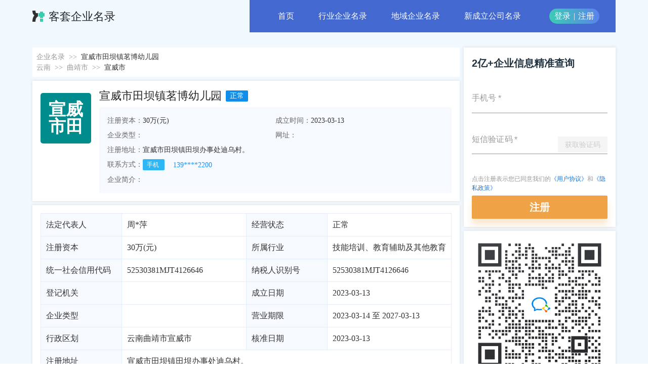

--- FILE ---
content_type: text/html; charset=utf-8
request_url: https://qyml.curtao.com/qyml/52530381MJT4126646
body_size: 13813
content:
<!DOCTYPE html><html><head><title data-react-helmet="true">宣威市田坝镇茗博幼儿园-公司地址-企业联系方式-客套企业名录</title>
    <meta charset="utf-8">
    <meta name="viewport" content="width=device-width, initial-scale=1, maximum-scale=1, minimum-scale=1, user-scalable=no">
    <link rel="shortcut icon" type="image/x-icon" href="[data-uri]">
    <link rel="stylesheet" href="/umi.e5dbc882.css">
    <script>
      window.routerBase = "/";
    </script>
    <script>
      //! umi version: 3.4.1
    </script>
  <meta data-react-helmet="true" name="keywords" content="宣威市田坝镇茗博幼儿园，技能培训、教育辅助及其他教育，企业信息，企业联系方式，客套"><meta data-react-helmet="true" name="description" content="此页面是宣威市田坝镇茗博幼儿园的基本信息，你可以看到宣威市田坝镇茗博幼儿园的注册时间、公司规模、公司地址、联系方式等信息。"></head>
  <body>
    <div id="root"><div class="qyml-wrapper"><div class="qyml-container"><header class="header-content bg-light-blue "><div class="header-main main-row-center"><div class="logo-wrap"><div class="logo-content"><a href="/" target="_blank"><img src="/images/logo.png"/><h1 class="logo-text">客套企业名录</h1></a></div></div><div class="nav-wrap bg-blue"><ul class="nav-content"><li class="nav-item"><a href="/"> <!-- -->首页<!-- --> </a></li><li class="nav-item"><a href="/hangye"> <!-- -->行业企业名录<!-- --> </a></li><li class="nav-item"><a href="/diyu"> <!-- -->地域企业名录<!-- --> </a></li><li class="nav-item"><a href="/qyml"> <!-- -->新成立公司名录<!-- --> </a></li></ul><div class="btns-content"><div class="login-and-register"><a href="https://csm.curtao.com/login" target="_blank">登录</a><span class="space-text">|</span><a href="https://csm.curtao.com/register" target="_blank" rel="nofollow">注册</a></div></div><div class="menu-btn-content"><div class="open-menu-btn "><em></em><em></em><em></em></div></div></div></div></header><div class="qyml-main-wrap"><div class="company-detail-page-wrap qyml-content-page-wrap bg-light-blue"><div class="company-detail-page-content qyml-page-content main-row-center"><div class="company-detail-main-content"><div class="main-content-item bread-crump-area"><div class="bread-crump-wrap"><div class="bread-crump-content"><span class="bread-crump-item"><a class="link" href="/" target="_blank">企业名录</a><span class="separator">&gt;&gt;</span></span><span class="bread-crump-item"><span class="link">宣威市田坝镇茗博幼儿园</span><span class="separator">&gt;&gt;</span></span></div></div><div class="bread-crump-wrap"><div class="bread-crump-content"><span class="bread-crump-item"><a class="link" href="/qyml/s_AC10530000" target="_blank">云南</a><span class="separator">&gt;&gt;</span></span><span class="bread-crump-item"><a class="link" href="/qyml/s_AC10530300" target="_blank">曲靖市</a><span class="separator">&gt;&gt;</span></span><span class="bread-crump-item"><a class="link" href="/qyml/s_AC10530381" target="_blank">宣威市</a><span class="separator">&gt;&gt;</span></span></div></div></div><div class="main-content-item company-detail-card-area"><div class="company-basic-card"><div class="company-basic-content"><div class="left-area"><div class="img-content"><div class="img-word">宣<!-- -->威<!-- -->市<!-- -->田</div></div></div><div class="main-area"><div class="company-title"><h3>宣威市田坝镇茗博幼儿园</h3><span class="ant-tag ant-tag-has-color" style="background-color:#108ee9"> <!-- -->正常<!-- --> </span></div><div class="company-basic"><div class="ant-row"><div class="ant-col info-item ant-col-xs-24 ant-col-sm-24 ant-col-md-12"><div class="label">注册资本：</div><div class="content">30万(元)</div></div><div class="ant-col info-item ant-col-xs-24 ant-col-sm-24 ant-col-md-12"><div class="label">成立时间：</div><div class="content">2023-03-14</div></div><div class="ant-col info-item ant-col-xs-24 ant-col-sm-24 ant-col-md-12"><div class="label">企业类型：</div><div class="content"></div></div><div class="ant-col info-item ant-col-xs-24 ant-col-sm-24 ant-col-md-12"><div class="label">网址：</div><div class="content"></div></div><div class="ant-col ant-col-24 info-item"><div class="label">注册地址：</div><div class="content">宣威市田坝镇田坝办事处迪乌村。</div></div><div class="ant-col ant-col-24 info-item"><div class="label">联系方式：</div><div class="content"> <div class="contact-area"><div class="contact-type-item"><div class="label"><span class="ant-tag ant-tag-has-color" style="background-color:#2db7f5">手机 </span></div><div class="content"><span class="phone-item"><a href="https://csm.curtao.com/register" target="_blank" class="hover-view-more-btn" rel="nofollow">139****2200</a></span></div></div></div>  </div></div><div class="ant-col ant-col-24 info-item"><div class="label">企业简介：</div><div class="content"></div></div></div></div></div></div></div></div><div class="main-content-item company-detail-table-area"><div class="company-detail-card"><div class="company-detail-content"><div class="ant-row"><div class="ant-col info-item ant-col-xs-24 ant-col-sm-24 ant-col-md-12"><div class="label">法定代表人</div><div class="content text-ellipsis"> <!-- -->周*萍<!-- --> </div></div><div class="ant-col info-item ant-col-xs-24 ant-col-sm-24 ant-col-md-12"><div class="label">经营状态</div><div class="content text-ellipsis">正常</div></div><div class="ant-col info-item ant-col-xs-24 ant-col-sm-24 ant-col-md-12"><div class="label">注册资本</div><div class="content text-ellipsis">30万(元)</div></div><div class="ant-col info-item ant-col-xs-24 ant-col-sm-24 ant-col-md-12"><div class="label">所属行业</div><div class="content text-ellipsis">技能培训、教育辅助及其他教育</div></div><div class="ant-col info-item ant-col-xs-24 ant-col-sm-24 ant-col-md-12"><div class="label">统一社会信用代码</div><div class="content text-ellipsis">52530381MJT4126646</div></div><div class="ant-col info-item ant-col-xs-24 ant-col-sm-24 ant-col-md-12"><div class="label">纳税人识别号</div><div class="content text-ellipsis">52530381MJT4126646</div></div><div class="ant-col info-item ant-col-xs-24 ant-col-sm-24 ant-col-md-12"><div class="label">登记机关</div><div class="content text-ellipsis"></div></div><div class="ant-col info-item ant-col-xs-24 ant-col-sm-24 ant-col-md-12"><div class="label">成立日期</div><div class="content text-ellipsis">2023-03-14</div></div><div class="ant-col info-item ant-col-xs-24 ant-col-sm-24 ant-col-md-12"><div class="label">企业类型</div><div class="content text-ellipsis"></div></div><div class="ant-col info-item ant-col-xs-24 ant-col-sm-24 ant-col-md-12"><div class="label">营业期限</div><div class="content text-ellipsis">2023-03-14 至 2027-03-13</div></div><div class="ant-col info-item ant-col-xs-24 ant-col-sm-24 ant-col-md-12"><div class="label">行政区划</div><div class="content text-ellipsis">云南<!-- -->曲靖市<!-- -->宣威市</div></div><div class="ant-col info-item ant-col-xs-24 ant-col-sm-24 ant-col-md-12"><div class="label"> 核准日期</div><div class="content text-ellipsis">2023-03-14</div></div><div class="ant-col ant-col-24 info-item"><div class="label"> 注册地址</div><div class="content">宣威市田坝镇田坝办事处迪乌村。</div></div><div class="ant-col ant-col-24 info-item"><div class="label"> 经营范围</div><div class="content">幼儿园（全日制幼儿园教育）</div></div></div></div></div></div><div class="main-content-item user-location-directory"><div class="user-location-directory-content"><div class="user-location-directory-item"><div class="directory-card-wrap "><div class="directory-card-title"><h3 class="text-ellipsis" title="宣威市企业名录">宣威市企业名录</h3></div><div class="directory-card-content"><ul><li class="text-ellipsis"><a class="hover-view-more-btn" title="宣威市来宾街道老年能力评估中心" href="52530381MJT471891J" target="_blank">宣威市来宾街道老年能力评估中心</a></li><li class="text-ellipsis"><a class="hover-view-more-btn" title="宣威市体育总会" href="51530381MJT471752Y" target="_blank">宣威市体育总会</a></li><li class="text-ellipsis"><a class="hover-view-more-btn" title="云南平航宣威律师事务所" href="31530000MD0359918D" target="_blank">云南平航宣威律师事务所</a></li><li class="text-ellipsis"><a class="hover-view-more-btn" title="宣威市龙潭镇跃动文化体育协会" href="51530381MJT464157A" target="_blank">宣威市龙潭镇跃动文化体育协会</a></li><li class="text-ellipsis"><a class="hover-view-more-btn" title="云南大鹏无机科技有限公司" href="91530381MAEM5QBN9G" target="_blank">云南大鹏无机科技有限公司</a></li><li class="text-ellipsis"><a class="hover-view-more-btn" title="宣威市速捷物流有限公司" href="91530381MAEK0E0E33" target="_blank">宣威市速捷物流有限公司</a></li><li class="text-ellipsis"><a class="hover-view-more-btn" title="宣威市建筑建材行业协会" href="51530381MJT460682D" target="_blank">宣威市建筑建材行业协会</a></li><li class="text-ellipsis"><a class="hover-view-more-btn" title="宣威市凯翔建筑劳务工程有限公司" href="91530381MAEF6YD717" target="_blank">宣威市凯翔建筑劳务工程有限公司</a></li><li class="text-ellipsis"><a class="hover-view-more-btn" title="宣威市一衡轻钢建筑工程有限公司" href="91530381MAECMRN11C" target="_blank">宣威市一衡轻钢建筑工程有限公司</a></li><li class="text-ellipsis"><a class="hover-view-more-btn" title="宣威市元新建筑工程有限公司" href="91530381MAEBJUKEX4" target="_blank">宣威市元新建筑工程有限公司</a></li><li class="view-more-content text-ellipsis"><a class="view-more-btn" title="查看更多企业&gt;&gt;" href="https://csm.curtao.com/register" target="_blank" rel="nofollow">查看更多企业&gt;&gt;</a></li></ul></div></div></div><div class="user-location-directory-item"><div class="directory-card-wrap "><div class="directory-card-title"><h3 class="text-ellipsis" title="曲靖市企业名录">曲靖市企业名录</h3></div><div class="directory-card-content"><ul><li class="text-ellipsis"><a class="hover-view-more-btn" title="云南同胜曲靖律师事务所" href="31530000MD0397682H" target="_blank">云南同胜曲靖律师事务所</a></li><li class="text-ellipsis"><a class="hover-view-more-btn" title="云南榜言律师事务所" href="31530000MD039764X1" target="_blank">云南榜言律师事务所</a></li><li class="text-ellipsis"><a class="hover-view-more-btn" title="曲靖市马龙区气排球协会" href="51530304MJT474072E" target="_blank">曲靖市马龙区气排球协会</a></li><li class="text-ellipsis"><a class="hover-view-more-btn" title="陆良县华威自主择业社会工作者服务中心" href="52530322MJT47307XR" target="_blank">陆良县华威自主择业社会工作者服务中心</a></li><li class="text-ellipsis"><a class="hover-view-more-btn" title="曲靖市麒麟区博浩养老服务评估中心" href="52530302MJT4729231" target="_blank">曲靖市麒麟区博浩养老服务评估中心</a></li><li class="text-ellipsis"><a class="hover-view-more-btn" title="曲靖市马龙区食用菌协会" href="51530304MJT472587W" target="_blank">曲靖市马龙区食用菌协会</a></li><li class="text-ellipsis"><a class="hover-view-more-btn" title="曲靖市沾益区脐橙种植协会" href="51530303MJT4724210" target="_blank">曲靖市沾益区脐橙种植协会</a></li><li class="text-ellipsis"><a class="hover-view-more-btn" title="宣威市来宾街道老年能力评估中心" href="52530381MJT471891J" target="_blank">宣威市来宾街道老年能力评估中心</a></li><li class="text-ellipsis"><a class="hover-view-more-btn" title="陆良县农村专业技术协会" href="51530322MJT471883C" target="_blank">陆良县农村专业技术协会</a></li><li class="text-ellipsis"><a class="hover-view-more-btn" title="宣威市体育总会" href="51530381MJT471752Y" target="_blank">宣威市体育总会</a></li><li class="view-more-content text-ellipsis"><a class="view-more-btn" title="查看更多企业&gt;&gt;" href="https://csm.curtao.com/register" target="_blank" rel="nofollow">查看更多企业&gt;&gt;</a></li></ul></div></div></div><div class="user-location-directory-item"><div class="directory-card-wrap "><div class="directory-card-title"><h3 class="text-ellipsis" title="云南企业名录">云南企业名录</h3></div><div class="directory-card-content"><ul><li class="text-ellipsis"><a class="hover-view-more-btn" title="四川明炬昆明律师事务所" href="31530000MD03983196" target="_blank">四川明炬昆明律师事务所</a></li><li class="text-ellipsis"><a class="hover-view-more-btn" title="云南文澜律师事务所" href="31530000MD0399362W" target="_blank">云南文澜律师事务所</a></li><li class="text-ellipsis"><a class="hover-view-more-btn" title="云南同胜曲靖律师事务所" href="31530000MD0397682H" target="_blank">云南同胜曲靖律师事务所</a></li><li class="text-ellipsis"><a class="hover-view-more-btn" title="云南优品律师事务所" href="31530000MD0398239J" target="_blank">云南优品律师事务所</a></li><li class="text-ellipsis"><a class="hover-view-more-btn" title="云南榜言律师事务所" href="31530000MD039764X1" target="_blank">云南榜言律师事务所</a></li><li class="text-ellipsis"><a class="hover-view-more-btn" title="通海县花卉协会" href="51530423MJT474582H" target="_blank">通海县花卉协会</a></li><li class="text-ellipsis"><a class="hover-view-more-btn" title="镇康县康颐养老服务评估中心" href="52530924MJT4741367" target="_blank">镇康县康颐养老服务评估中心</a></li><li class="text-ellipsis"><a class="hover-view-more-btn" title="普洱市青年合唱协会" href="51530800MJT4740996" target="_blank">普洱市青年合唱协会</a></li><li class="text-ellipsis"><a class="hover-view-more-btn" title="巧家县体育总会" href="51530622MJT474144Q" target="_blank">巧家县体育总会</a></li><li class="text-ellipsis"><a class="hover-view-more-btn" title="玉龙纳西族自治县体育总会" href="51530721MJT47411XR" target="_blank">玉龙纳西族自治县体育总会</a></li><li class="view-more-content text-ellipsis"><a class="view-more-btn" title="查看更多企业&gt;&gt;" href="https://csm.curtao.com/register" target="_blank" rel="nofollow">查看更多企业&gt;&gt;</a></li></ul></div></div></div></div></div><div class="main-content-item notice-tip-area"><div class="notice-tip-wrap bg-light-orange "><div class="notice-tip-content"><div class="notice-tip-img"><img src="/static/notice.ee21bc44.svg"/></div><div class="notice-tip-scroll-wrap"><div class="notice-tip-scroll-content"><div class="notice-tip-item text-ellipsis"><a href="https://csm.curtao.com/register" target="_blank" rel="nofollow">2026-01-29<!-- -->新增<!-- -->493<!-- -->条企业名录资源，注册提取&gt;&gt;&gt;</a></div><div class="notice-tip-item text-ellipsis"><a href="https://csm.curtao.com/register" target="_blank" rel="nofollow">2026-01-29<!-- -->新增<!-- -->493<!-- -->条企业名录资源，注册提取&gt;&gt;&gt;</a></div></div></div></div></div></div><div class="main-content-item"><div class="directory-table-card"><div class="directory-table-card-title title-content-style"><h2 class="sub-title-style text-ellipsis" title="同行业新注册企业名录"> <!-- -->同行业新注册企业名录<!-- --> </h2></div><div class="directory-table-card-content"><div class="ant-table-wrapper"><div class="ant-spin-nested-loading"><div class="ant-spin-container"><div class="ant-table ant-table-scroll-horizontal"><div class="ant-table-container"><div style="overflow-x:auto;overflow-y:hidden" class="ant-table-content"><table style="width:auto;min-width:100%;table-layout:fixed"><colgroup><col/><col style="width:112px;min-width:112px"/><col style="width:232px;min-width:232px"/><col style="width:150px;min-width:150px"/></colgroup><thead class="ant-table-thead"><tr><th title="企业名称" class="ant-table-cell ant-table-cell-ellipsis">企业名称</th><th title="成立时间" class="ant-table-cell ant-table-cell-ellipsis">成立时间</th><th title="联系方式" class="ant-table-cell ant-table-cell-ellipsis">联系方式</th><th title="注册资本" class="ant-table-cell ant-table-cell-ellipsis">注册资本</th></tr></thead><tbody class="ant-table-tbody"><tr aria-hidden="true" class="ant-table-measure-row" style="height:0;font-size:0"><td style="padding:0;border:0;height:0"><div style="height:0;overflow:hidden"> </div></td><td style="padding:0;border:0;height:0"><div style="height:0;overflow:hidden"> </div></td><td style="padding:0;border:0;height:0"><div style="height:0;overflow:hidden"> </div></td><td style="padding:0;border:0;height:0"><div style="height:0;overflow:hidden"> </div></td></tr><tr data-row-key="31520000MD03980017" class="ant-table-row ant-table-row-level-0"><td class="ant-table-cell ant-table-cell-ellipsis"><div class="company-name text-ellipsis"><a class="hover-view-more-btn" href="/qyml/31520000MD03980017" target="_blank" title="贵州知如衡贵安新区律师事务所">贵州知如衡贵安新区律师事务所</a></div></td><td title="2026-01-09" class="ant-table-cell ant-table-cell-ellipsis"><div class="start-time text-ellipsis">2026-01-09</div></td><td class="ant-table-cell ant-table-cell-ellipsis"><div class="table-contact-wrap"><div class="table-contact-content text-ellipsis"><span class="contact-item"><a href="https://csm.curtao.com/register" target="_blank" class="hover-view-more-btn" rel="nofollow">189****0081</a></span></div></div></td><td title="30万(元)" class="ant-table-cell ant-table-cell-ellipsis"><div class="register-captical text-ellipsis">30万(元)</div></td></tr><tr data-row-key="91611103MAE80U9U4R" class="ant-table-row ant-table-row-level-0"><td class="ant-table-cell ant-table-cell-ellipsis"><div class="company-name text-ellipsis"><a class="hover-view-more-btn" href="/qyml/91611103MAE80U9U4R" target="_blank" title="陕西聚优智鑫商贸有限公司第一分公司">陕西聚优智鑫商贸有限公司第一分公司</a></div></td><td title="2026-01-09" class="ant-table-cell ant-table-cell-ellipsis"><div class="start-time text-ellipsis">2026-01-09</div></td><td class="ant-table-cell ant-table-cell-ellipsis"><div class="table-contact-wrap"><div class="table-contact-content text-ellipsis"><span class="contact-item"><a href="https://csm.curtao.com/register" target="_blank" class="hover-view-more-btn" rel="nofollow">180****5762</a></span></div></div></td><td title="-" class="ant-table-cell ant-table-cell-ellipsis"><div class="register-captical text-ellipsis">-</div></td></tr><tr data-row-key="31440000MD03980446" class="ant-table-row ant-table-row-level-0"><td class="ant-table-cell ant-table-cell-ellipsis"><div class="company-name text-ellipsis"><a class="hover-view-more-btn" href="/qyml/31440000MD03980446" target="_blank" title="广东淳达律师事务所">广东淳达律师事务所</a></div></td><td title="2026-01-09" class="ant-table-cell ant-table-cell-ellipsis"><div class="start-time text-ellipsis">2026-01-09</div></td><td class="ant-table-cell ant-table-cell-ellipsis"><div class="table-contact-wrap"><div class="table-contact-content text-ellipsis"><span class="contact-item"><a href="https://csm.curtao.com/register" target="_blank" class="hover-view-more-btn" rel="nofollow">188****9996</a></span></div></div></td><td title="30万(元)" class="ant-table-cell ant-table-cell-ellipsis"><div class="register-captical text-ellipsis">30万(元)</div></td></tr><tr data-row-key="31370000MD03977035" class="ant-table-row ant-table-row-level-0"><td class="ant-table-cell ant-table-cell-ellipsis"><div class="company-name text-ellipsis"><a class="hover-view-more-btn" href="/qyml/31370000MD03977035" target="_blank" title="山东保誉律师事务所">山东保誉律师事务所</a></div></td><td title="2026-01-09" class="ant-table-cell ant-table-cell-ellipsis"><div class="start-time text-ellipsis">2026-01-09</div></td><td class="ant-table-cell ant-table-cell-ellipsis"><div class="table-contact-wrap"><div class="table-contact-content text-ellipsis"><span class="contact-item"><a href="https://csm.curtao.com/register" target="_blank" class="hover-view-more-btn" rel="nofollow">188****2053</a></span></div></div></td><td title="30万(元)" class="ant-table-cell ant-table-cell-ellipsis"><div class="register-captical text-ellipsis">30万(元)</div></td></tr><tr data-row-key="31520000MD0398167M" class="ant-table-row ant-table-row-level-0"><td class="ant-table-cell ant-table-cell-ellipsis"><div class="company-name text-ellipsis"><a class="hover-view-more-btn" href="/qyml/31520000MD0398167M" target="_blank" title="贵州中刚律师事务所">贵州中刚律师事务所</a></div></td><td title="2026-01-09" class="ant-table-cell ant-table-cell-ellipsis"><div class="start-time text-ellipsis">2026-01-09</div></td><td class="ant-table-cell ant-table-cell-ellipsis"><div class="table-contact-wrap"><div class="table-contact-content text-ellipsis"><span class="contact-item"><a href="https://csm.curtao.com/register" target="_blank" class="hover-view-more-btn" rel="nofollow">136****0077</a></span></div></div></td><td title="10万(元)" class="ant-table-cell ant-table-cell-ellipsis"><div class="register-captical text-ellipsis">10万(元)</div></td></tr><tr data-row-key="31150000MD0398191P" class="ant-table-row ant-table-row-level-0"><td class="ant-table-cell ant-table-cell-ellipsis"><div class="company-name text-ellipsis"><a class="hover-view-more-btn" href="/qyml/31150000MD0398191P" target="_blank" title="内蒙古美仁律师事务所">内蒙古美仁律师事务所</a></div></td><td title="2026-01-09" class="ant-table-cell ant-table-cell-ellipsis"><div class="start-time text-ellipsis">2026-01-09</div></td><td class="ant-table-cell ant-table-cell-ellipsis"><div class="table-contact-wrap"><div class="table-contact-content text-ellipsis"><span class="contact-item"><a href="https://csm.curtao.com/register" target="_blank" class="hover-view-more-btn" rel="nofollow">155****0750</a></span></div></div></td><td title="30万(元)" class="ant-table-cell ant-table-cell-ellipsis"><div class="register-captical text-ellipsis">30万(元)</div></td></tr><tr data-row-key="31460000MD0398263Q" class="ant-table-row ant-table-row-level-0"><td class="ant-table-cell ant-table-cell-ellipsis"><div class="company-name text-ellipsis"><a class="hover-view-more-btn" href="/qyml/31460000MD0398263Q" target="_blank" title="广东飞进海口律师事务所">广东飞进海口律师事务所</a></div></td><td title="2026-01-09" class="ant-table-cell ant-table-cell-ellipsis"><div class="start-time text-ellipsis">2026-01-09</div></td><td class="ant-table-cell ant-table-cell-ellipsis"><div class="table-contact-wrap"><div class="table-contact-content text-ellipsis"><span class="contact-item"><a href="https://csm.curtao.com/register" target="_blank" class="hover-view-more-btn" rel="nofollow">134****8718</a></span></div></div></td><td title="30万(元)" class="ant-table-cell ant-table-cell-ellipsis"><div class="register-captical text-ellipsis">30万(元)</div></td></tr><tr data-row-key="31150000MD0398300N" class="ant-table-row ant-table-row-level-0"><td class="ant-table-cell ant-table-cell-ellipsis"><div class="company-name text-ellipsis"><a class="hover-view-more-btn" href="/qyml/31150000MD0398300N" target="_blank" title="北京市亿达巴彦淖尔律师事务所">北京市亿达巴彦淖尔律师事务所</a></div></td><td title="2026-01-09" class="ant-table-cell ant-table-cell-ellipsis"><div class="start-time text-ellipsis">2026-01-09</div></td><td class="ant-table-cell ant-table-cell-ellipsis"><div class="table-contact-wrap"><div class="table-contact-content text-ellipsis"><span class="contact-item"><a href="https://csm.curtao.com/register" target="_blank" class="hover-view-more-btn" rel="nofollow">139****1273</a></span></div></div></td><td title="30万(元)" class="ant-table-cell ant-table-cell-ellipsis"><div class="register-captical text-ellipsis">30万(元)</div></td></tr><tr data-row-key="31530000MD03983196" class="ant-table-row ant-table-row-level-0"><td class="ant-table-cell ant-table-cell-ellipsis"><div class="company-name text-ellipsis"><a class="hover-view-more-btn" href="/qyml/31530000MD03983196" target="_blank" title="四川明炬昆明律师事务所">四川明炬昆明律师事务所</a></div></td><td title="2026-01-09" class="ant-table-cell ant-table-cell-ellipsis"><div class="start-time text-ellipsis">2026-01-09</div></td><td class="ant-table-cell ant-table-cell-ellipsis"><div class="table-contact-wrap"><div class="table-contact-content text-ellipsis"><span class="contact-item"><a href="https://csm.curtao.com/register" target="_blank" class="hover-view-more-btn" rel="nofollow">180****7848</a></span></div></div></td><td title="30万(元)" class="ant-table-cell ant-table-cell-ellipsis"><div class="register-captical text-ellipsis">30万(元)</div></td></tr><tr data-row-key="92500236MABLPWPP3C" class="ant-table-row ant-table-row-level-0"><td class="ant-table-cell ant-table-cell-ellipsis"><div class="company-name text-ellipsis"><a class="hover-view-more-btn" href="/qyml/92500236MABLPWPP3C" target="_blank" title="奉节县橙乡安物业管理有限公司">奉节县橙乡安物业管理有限公司</a></div></td><td title="2026-01-09" class="ant-table-cell ant-table-cell-ellipsis"><div class="start-time text-ellipsis">2026-01-09</div></td><td class="ant-table-cell ant-table-cell-ellipsis"><div class="table-contact-wrap"><div class="table-contact-content text-ellipsis"><span class="contact-item"><a href="https://csm.curtao.com/register" target="_blank" class="hover-view-more-btn" rel="nofollow">134****0816</a></span></div></div></td><td title="100万(元)" class="ant-table-cell ant-table-cell-ellipsis"><div class="register-captical text-ellipsis">100万(元)</div></td></tr></tbody></table></div></div></div></div></div></div></div><div class="view-more-content"><a class="view-more-btn" href="https://csm.curtao.com/register" target="_blank" rel="nofollow">查看更多新成立企业&gt;&gt;</a></div></div></div><div class="main-content-item"><div class="directory-table-card"><div class="directory-table-card-title title-content-style"><h2 class="sub-title-style text-ellipsis" title="同地域新注册企业名录"> <!-- -->同地域新注册企业名录<!-- --> </h2></div><div class="directory-table-card-content"><div class="ant-table-wrapper"><div class="ant-spin-nested-loading"><div class="ant-spin-container"><div class="ant-table ant-table-scroll-horizontal"><div class="ant-table-container"><div style="overflow-x:auto;overflow-y:hidden" class="ant-table-content"><table style="width:auto;min-width:100%;table-layout:fixed"><colgroup><col/><col style="width:112px;min-width:112px"/><col style="width:232px;min-width:232px"/><col style="width:150px;min-width:150px"/></colgroup><thead class="ant-table-thead"><tr><th title="企业名称" class="ant-table-cell ant-table-cell-ellipsis">企业名称</th><th title="成立时间" class="ant-table-cell ant-table-cell-ellipsis">成立时间</th><th title="联系方式" class="ant-table-cell ant-table-cell-ellipsis">联系方式</th><th title="注册资本" class="ant-table-cell ant-table-cell-ellipsis">注册资本</th></tr></thead><tbody class="ant-table-tbody"><tr aria-hidden="true" class="ant-table-measure-row" style="height:0;font-size:0"><td style="padding:0;border:0;height:0"><div style="height:0;overflow:hidden"> </div></td><td style="padding:0;border:0;height:0"><div style="height:0;overflow:hidden"> </div></td><td style="padding:0;border:0;height:0"><div style="height:0;overflow:hidden"> </div></td><td style="padding:0;border:0;height:0"><div style="height:0;overflow:hidden"> </div></td></tr><tr data-row-key="31530000MD0397682H" class="ant-table-row ant-table-row-level-0"><td class="ant-table-cell ant-table-cell-ellipsis"><div class="company-name text-ellipsis"><a class="hover-view-more-btn" href="/qyml/31530000MD0397682H" target="_blank" title="云南同胜曲靖律师事务所">云南同胜曲靖律师事务所</a></div></td><td title="2025-12-31" class="ant-table-cell ant-table-cell-ellipsis"><div class="start-time text-ellipsis">2025-12-31</div></td><td class="ant-table-cell ant-table-cell-ellipsis"><div class="table-contact-wrap"><div class="table-contact-content text-ellipsis"><span class="contact-item"><a href="https://csm.curtao.com/register" target="_blank" class="hover-view-more-btn" rel="nofollow">158****4515</a></span></div></div></td><td title="30万(元)" class="ant-table-cell ant-table-cell-ellipsis"><div class="register-captical text-ellipsis">30万(元)</div></td></tr><tr data-row-key="31530000MD039764X1" class="ant-table-row ant-table-row-level-0"><td class="ant-table-cell ant-table-cell-ellipsis"><div class="company-name text-ellipsis"><a class="hover-view-more-btn" href="/qyml/31530000MD039764X1" target="_blank" title="云南榜言律师事务所">云南榜言律师事务所</a></div></td><td title="2025-12-30" class="ant-table-cell ant-table-cell-ellipsis"><div class="start-time text-ellipsis">2025-12-30</div></td><td class="ant-table-cell ant-table-cell-ellipsis"><div class="table-contact-wrap"><div class="table-contact-content text-ellipsis"><span class="contact-item"><a href="https://csm.curtao.com/register" target="_blank" class="hover-view-more-btn" rel="nofollow">152****4555</a></span></div></div></td><td title="30万(元)" class="ant-table-cell ant-table-cell-ellipsis"><div class="register-captical text-ellipsis">30万(元)</div></td></tr><tr data-row-key="51530304MJT474072E" class="ant-table-row ant-table-row-level-0"><td class="ant-table-cell ant-table-cell-ellipsis"><div class="company-name text-ellipsis"><a class="hover-view-more-btn" href="/qyml/51530304MJT474072E" target="_blank" title="曲靖市马龙区气排球协会">曲靖市马龙区气排球协会</a></div></td><td title="2025-12-17" class="ant-table-cell ant-table-cell-ellipsis"><div class="start-time text-ellipsis">2025-12-17</div></td><td class="ant-table-cell ant-table-cell-ellipsis"><div class="table-contact-wrap"><div class="table-contact-content text-ellipsis"><span class="contact-item"><a href="https://csm.curtao.com/register" target="_blank" class="hover-view-more-btn" rel="nofollow">185****0038</a></span></div></div></td><td title="3万(元)" class="ant-table-cell ant-table-cell-ellipsis"><div class="register-captical text-ellipsis">3万(元)</div></td></tr><tr data-row-key="52530322MJT47307XR" class="ant-table-row ant-table-row-level-0"><td class="ant-table-cell ant-table-cell-ellipsis"><div class="company-name text-ellipsis"><a class="hover-view-more-btn" href="/qyml/52530322MJT47307XR" target="_blank" title="陆良县华威自主择业社会工作者服务中心">陆良县华威自主择业社会工作者服务中心</a></div></td><td title="2025-12-08" class="ant-table-cell ant-table-cell-ellipsis"><div class="start-time text-ellipsis">2025-12-08</div></td><td class="ant-table-cell ant-table-cell-ellipsis"><div class="table-contact-wrap"><div class="table-contact-content text-ellipsis"><span class="contact-item"><a href="https://csm.curtao.com/register" target="_blank" class="hover-view-more-btn" rel="nofollow">137****6717</a></span></div></div></td><td title="3万(元)" class="ant-table-cell ant-table-cell-ellipsis"><div class="register-captical text-ellipsis">3万(元)</div></td></tr><tr data-row-key="52530302MJT4729231" class="ant-table-row ant-table-row-level-0"><td class="ant-table-cell ant-table-cell-ellipsis"><div class="company-name text-ellipsis"><a class="hover-view-more-btn" href="/qyml/52530302MJT4729231" target="_blank" title="曲靖市麒麟区博浩养老服务评估中心">曲靖市麒麟区博浩养老服务评估中心</a></div></td><td title="2025-12-07" class="ant-table-cell ant-table-cell-ellipsis"><div class="start-time text-ellipsis">2025-12-07</div></td><td class="ant-table-cell ant-table-cell-ellipsis"><div class="table-contact-wrap"><div class="table-contact-content text-ellipsis"><span class="contact-item"><a href="https://csm.curtao.com/register" target="_blank" class="hover-view-more-btn" rel="nofollow">158****0099</a></span></div></div></td><td title="3万(元)" class="ant-table-cell ant-table-cell-ellipsis"><div class="register-captical text-ellipsis">3万(元)</div></td></tr><tr data-row-key="51530304MJT472587W" class="ant-table-row ant-table-row-level-0"><td class="ant-table-cell ant-table-cell-ellipsis"><div class="company-name text-ellipsis"><a class="hover-view-more-btn" href="/qyml/51530304MJT472587W" target="_blank" title="曲靖市马龙区食用菌协会">曲靖市马龙区食用菌协会</a></div></td><td title="2025-11-30" class="ant-table-cell ant-table-cell-ellipsis"><div class="start-time text-ellipsis">2025-11-30</div></td><td class="ant-table-cell ant-table-cell-ellipsis"><div class="table-contact-wrap"><div class="table-contact-content text-ellipsis"><span class="contact-item"><a href="https://csm.curtao.com/register" target="_blank" class="hover-view-more-btn" rel="nofollow">199****9736</a></span></div></div></td><td title="3万(元)" class="ant-table-cell ant-table-cell-ellipsis"><div class="register-captical text-ellipsis">3万(元)</div></td></tr><tr data-row-key="51530303MJT4724210" class="ant-table-row ant-table-row-level-0"><td class="ant-table-cell ant-table-cell-ellipsis"><div class="company-name text-ellipsis"><a class="hover-view-more-btn" href="/qyml/51530303MJT4724210" target="_blank" title="曲靖市沾益区脐橙种植协会">曲靖市沾益区脐橙种植协会</a></div></td><td title="2025-11-26" class="ant-table-cell ant-table-cell-ellipsis"><div class="start-time text-ellipsis">2025-11-26</div></td><td class="ant-table-cell ant-table-cell-ellipsis"><div class="table-contact-wrap"><div class="table-contact-content text-ellipsis"><span class="contact-item"><a href="https://csm.curtao.com/register" target="_blank" class="hover-view-more-btn" rel="nofollow">158****9775</a></span></div></div></td><td title="3万(元)" class="ant-table-cell ant-table-cell-ellipsis"><div class="register-captical text-ellipsis">3万(元)</div></td></tr><tr data-row-key="52530381MJT471891J" class="ant-table-row ant-table-row-level-0"><td class="ant-table-cell ant-table-cell-ellipsis"><div class="company-name text-ellipsis"><a class="hover-view-more-btn" href="/qyml/52530381MJT471891J" target="_blank" title="宣威市来宾街道老年能力评估中心">宣威市来宾街道老年能力评估中心</a></div></td><td title="2025-11-17" class="ant-table-cell ant-table-cell-ellipsis"><div class="start-time text-ellipsis">2025-11-17</div></td><td class="ant-table-cell ant-table-cell-ellipsis"><div class="table-contact-wrap"><div class="table-contact-content text-ellipsis"><span class="contact-item"><a href="https://csm.curtao.com/register" target="_blank" class="hover-view-more-btn" rel="nofollow">152****8034</a></span></div></div></td><td title="10万(元)" class="ant-table-cell ant-table-cell-ellipsis"><div class="register-captical text-ellipsis">10万(元)</div></td></tr><tr data-row-key="51530322MJT471883C" class="ant-table-row ant-table-row-level-0"><td class="ant-table-cell ant-table-cell-ellipsis"><div class="company-name text-ellipsis"><a class="hover-view-more-btn" href="/qyml/51530322MJT471883C" target="_blank" title="陆良县农村专业技术协会">陆良县农村专业技术协会</a></div></td><td title="2025-11-17" class="ant-table-cell ant-table-cell-ellipsis"><div class="start-time text-ellipsis">2025-11-17</div></td><td class="ant-table-cell ant-table-cell-ellipsis"><div class="table-contact-wrap"><div class="table-contact-content text-ellipsis"><span class="contact-item"><a href="https://csm.curtao.com/register" target="_blank" class="hover-view-more-btn" rel="nofollow">188****4003</a></span></div></div></td><td title="3万(元)" class="ant-table-cell ant-table-cell-ellipsis"><div class="register-captical text-ellipsis">3万(元)</div></td></tr><tr data-row-key="51530381MJT471752Y" class="ant-table-row ant-table-row-level-0"><td class="ant-table-cell ant-table-cell-ellipsis"><div class="company-name text-ellipsis"><a class="hover-view-more-btn" href="/qyml/51530381MJT471752Y" target="_blank" title="宣威市体育总会">宣威市体育总会</a></div></td><td title="2025-11-16" class="ant-table-cell ant-table-cell-ellipsis"><div class="start-time text-ellipsis">2025-11-16</div></td><td class="ant-table-cell ant-table-cell-ellipsis"><div class="table-contact-wrap"><div class="table-contact-content text-ellipsis"><span class="contact-item"><a href="https://csm.curtao.com/register" target="_blank" class="hover-view-more-btn" rel="nofollow">139****7365</a></span></div></div></td><td title="3万(元)" class="ant-table-cell ant-table-cell-ellipsis"><div class="register-captical text-ellipsis">3万(元)</div></td></tr></tbody></table></div></div></div></div></div></div></div><div class="view-more-content"><a class="view-more-btn" href="https://csm.curtao.com/register" target="_blank" rel="nofollow">查看更多新成立企业&gt;&gt;</a></div></div></div><div class="main-content-item"><div class="curtao-user-number-wrap "><div class="curtao-user-text">目前使用客套企业名录查询的用户人数统计</div><div class="curtao-user-number-content"><div class="curtao-user-number-item number-item">2</div><div class="curtao-user-number-item text-item">,</div><div class="curtao-user-number-item number-item">4</div><div class="curtao-user-number-item number-item">7</div><div class="curtao-user-number-item number-item">0</div><div class="curtao-user-number-item text-item">,</div><div class="curtao-user-number-item number-item">0</div><div class="curtao-user-number-item number-item">3</div><div class="curtao-user-number-item number-item">4</div></div><div class="login-register-btn-wrap"><div class="login-and-register"><a href="https://csm.curtao.com/login" target="_blank">登录</a><span class="space-text">|</span><a href="https://csm.curtao.com/register" target="_blank" rel="nofollow">注册</a></div></div></div></div></div><aside class="company-detail-aside-content"><div class="aside-content-item login-and-register-area web-login-middle"><div class="register-wrap" data-tracename="企业名录网注册页面"><div class="register-form-wrap"><div class="form-wrap"><div class="register-content-continer"><div class="form-title"><span>2亿+企业信息精准查询</span></div><form autoComplete="off" class="ant-legacy-form ant-legacy-form-horizontal register-form"><input type="password" class="ant-input password-hidden-input" name="pwd" value=""/><div class="ant-row ant-legacy-form-item"><div class="ant-col ant-legacy-form-item-control-wrapper"><div class="ant-legacy-form-item-control"><span class="ant-legacy-form-item-children"><div class="MuiFormControl-root MuiTextField-root MuiFormControl-fullWidth" data-__meta="[object Object]" data-__field="[object Object]"><label class="MuiFormLabel-root MuiInputLabel-root MuiInputLabel-formControl MuiInputLabel-animated Mui-required Mui-required" data-shrink="false" for="phone" id="phone-label">手机号<span class="MuiFormLabel-asterisk MuiInputLabel-asterisk"> <!-- -->*</span></label><div class="MuiInputBase-root MuiInput-root MuiInput-underline MuiInputBase-fullWidth MuiInput-fullWidth MuiInputBase-formControl MuiInput-formControl"><input type="text" aria-invalid="false" autoComplete="off" id="phone" required="" value="" class="MuiInputBase-input MuiInput-input"/></div></div></span></div></div></div><div class="ant-row ant-legacy-form-item"><div class="ant-col ant-legacy-form-item-control-wrapper"><div class="ant-legacy-form-item-control"><span class="ant-legacy-form-item-children"><div class="MuiFormControl-root MuiTextField-root captcha-input MuiFormControl-fullWidth" data-__meta="[object Object]" data-__field="[object Object]"><label class="MuiFormLabel-root MuiInputLabel-root MuiInputLabel-formControl MuiInputLabel-animated Mui-required Mui-required" data-shrink="false" for="code" id="code-label">短信验证码<span class="MuiFormLabel-asterisk MuiInputLabel-asterisk"> <!-- -->*</span></label><div class="MuiInputBase-root MuiInput-root MuiInput-underline MuiInputBase-fullWidth MuiInput-fullWidth MuiInputBase-formControl MuiInput-formControl"><input type="text" aria-invalid="false" autoComplete="off" id="code" required="" class="MuiInputBase-input MuiInput-input"/></div></div><div class="captcha-code-wrap"><button disabled="" type="button" class="ant-btn"><span>获取验证码</span></button></div></span></div></div></div><div class="register-user-agreement-tip"><span>点击注册表示您已同意我们的<a data-tracename="点击《用户协议》">《用户协议》</a>和<a data-tracename="点击《用户协议》">《隐私政策》</a></span></div><div class="ant-row ant-legacy-form-item register-btn-form-item"><div class="ant-col ant-legacy-form-item-control-wrapper"><div class="ant-legacy-form-item-control"><span class="ant-legacy-form-item-children"><div class="register-btn"><button variant="contained" data-tracename="点击注册" type="button" class="ant-btn"><span>注册</span></button></div></span></div></div></div></form></div></div></div></div><div class="customer-service-code-continer" data-tracename="企业名录扫码添加客服区"><img src="https://wework.qpic.cn/wwpic3az/979504_HLeYoAa2Tcy-1ho_1718092518/0"/><div class="qrcode-tip"> 您在找该类企业名单吗？</div><div class="qrcode-tip">欢迎<span class="warn-tip">扫码添加客服</span>了解详情</div></div></div><div class="aside-content-item"><div class="directory-card-wrap "><div class="directory-card-title"><h3 class="text-ellipsis" title="热门行业企业名录">热门行业企业名录</h3></div><div class="directory-card-content"><ul><li class="text-ellipsis"><a class="hover-view-more-btn" title="物流仓储企业名录" href="k_物流仓储" target="_blank">物流仓储企业名录</a></li><li class="text-ellipsis"><a class="hover-view-more-btn" title="批发零售企业名录" href="k_批发零售" target="_blank">批发零售企业名录</a></li><li class="text-ellipsis"><a class="hover-view-more-btn" title="金融业企业名录" href="k_金融业" target="_blank">金融业企业名录</a></li><li class="text-ellipsis"><a class="hover-view-more-btn" title="IT互联网企业名录" href="k_IT互联网" target="_blank">IT互联网企业名录</a></li><li class="text-ellipsis"><a class="hover-view-more-btn" title="建筑业企业名录" href="k_建筑业" target="_blank">建筑业企业名录</a></li><li class="text-ellipsis"><a class="hover-view-more-btn" title="制造业企业名录" href="k_制造业" target="_blank">制造业企业名录</a></li><li class="view-more-content text-ellipsis"><a class="view-more-btn" title="查看更多行业名录" href="/hangye" target="_blank">查看更多行业名录</a></li></ul></div></div></div><div class="aside-content-item hot-area-directory"><div class="directory-card-wrap "><div class="directory-card-title"><h3 class="text-ellipsis" title="热门地域企业名录">热门地域企业名录</h3></div><div class="directory-card-content"><ul><li class="text-ellipsis"><a class="hover-view-more-btn" title="黑龙江企业名录" href="s_AC10230000" target="_blank">黑龙江企业名录</a></li><li class="text-ellipsis"><a class="hover-view-more-btn" title="上海企业名录" href="s_AC10310000" target="_blank">上海企业名录</a></li><li class="text-ellipsis"><a class="hover-view-more-btn" title="福建企业名录" href="s_AC10350000" target="_blank">福建企业名录</a></li><li class="text-ellipsis"><a class="hover-view-more-btn" title="湖北企业名录" href="s_AC10420000" target="_blank">湖北企业名录</a></li><li class="text-ellipsis"><a class="hover-view-more-btn" title="山东企业名录" href="s_AC10370000" target="_blank">山东企业名录</a></li><li class="text-ellipsis"><a class="hover-view-more-btn" title="河南企业名录" href="s_AC10410000" target="_blank">河南企业名录</a></li><li class="view-more-content text-ellipsis"><a class="view-more-btn" title="查看更多企业&gt;&gt;" href="https://csm.curtao.com/register" target="_blank" rel="nofollow">查看更多企业&gt;&gt;</a></li></ul></div></div></div><div class="aside-content-item all-province-directory"><div class="directory-card-wrap "><div class="directory-card-title"><h3 class="text-ellipsis" title="全国各省企业名录">全国各省企业名录</h3></div><div class="directory-card-content"><ul><li class="text-ellipsis"><a class="hover-view-more-btn" title="宁夏企业名录" href="s_AC10640000" target="_blank">宁夏企业名录</a></li><li class="text-ellipsis"><a class="hover-view-more-btn" title="香港企业名录" href="s_AC10810000" target="_blank">香港企业名录</a></li><li class="text-ellipsis"><a class="hover-view-more-btn" title="四川企业名录" href="s_AC10510000" target="_blank">四川企业名录</a></li><li class="text-ellipsis"><a class="hover-view-more-btn" title="河北企业名录" href="s_AC10130000" target="_blank">河北企业名录</a></li><li class="text-ellipsis"><a class="hover-view-more-btn" title="重庆企业名录" href="s_AC10500000" target="_blank">重庆企业名录</a></li><li class="text-ellipsis"><a class="hover-view-more-btn" title="湖北企业名录" href="s_AC10420000" target="_blank">湖北企业名录</a></li><li class="text-ellipsis"><a class="hover-view-more-btn" title="福建企业名录" href="s_AC10350000" target="_blank">福建企业名录</a></li><li class="text-ellipsis"><a class="hover-view-more-btn" title="浙江企业名录" href="s_AC10330000" target="_blank">浙江企业名录</a></li><li class="text-ellipsis"><a class="hover-view-more-btn" title="台湾企业名录" href="s_AC10710000" target="_blank">台湾企业名录</a></li><li class="text-ellipsis"><a class="hover-view-more-btn" title="青海企业名录" href="s_AC10630000" target="_blank">青海企业名录</a></li><li class="text-ellipsis"><a class="hover-view-more-btn" title="北京企业名录" href="s_AC10110000" target="_blank">北京企业名录</a></li><li class="text-ellipsis"><a class="hover-view-more-btn" title="河南企业名录" href="s_AC10410000" target="_blank">河南企业名录</a></li><li class="text-ellipsis"><a class="hover-view-more-btn" title="西藏企业名录" href="s_AC10540000" target="_blank">西藏企业名录</a></li><li class="text-ellipsis"><a class="hover-view-more-btn" title="山西企业名录" href="s_AC10140000" target="_blank">山西企业名录</a></li><li class="text-ellipsis"><a class="hover-view-more-btn" title="江西企业名录" href="s_AC10360000" target="_blank">江西企业名录</a></li><li class="text-ellipsis"><a class="hover-view-more-btn" title="甘肃企业名录" href="s_AC10620000" target="_blank">甘肃企业名录</a></li><li class="text-ellipsis"><a class="hover-view-more-btn" title="黑龙江企业名录" href="s_AC10230000" target="_blank">黑龙江企业名录</a></li><li class="text-ellipsis"><a class="hover-view-more-btn" title="江苏企业名录" href="s_AC10320000" target="_blank">江苏企业名录</a></li><li class="text-ellipsis"><a class="hover-view-more-btn" title="内蒙古企业名录" href="s_AC10150000" target="_blank">内蒙古企业名录</a></li><li class="text-ellipsis"><a class="hover-view-more-btn" title="广西企业名录" href="s_AC10450000" target="_blank">广西企业名录</a></li><li class="text-ellipsis"><a class="hover-view-more-btn" title="云南企业名录" href="s_AC10530000" target="_blank">云南企业名录</a></li><li class="text-ellipsis"><a class="hover-view-more-btn" title="上海企业名录" href="s_AC10310000" target="_blank">上海企业名录</a></li><li class="text-ellipsis"><a class="hover-view-more-btn" title="陕西企业名录" href="s_AC10610000" target="_blank">陕西企业名录</a></li><li class="text-ellipsis"><a class="hover-view-more-btn" title="山东企业名录" href="s_AC10370000" target="_blank">山东企业名录</a></li><li class="text-ellipsis"><a class="hover-view-more-btn" title="广东企业名录" href="s_AC10440000" target="_blank">广东企业名录</a></li><li class="text-ellipsis"><a class="hover-view-more-btn" title="贵州企业名录" href="s_AC10520000" target="_blank">贵州企业名录</a></li><li class="text-ellipsis"><a class="hover-view-more-btn" title="吉林企业名录" href="s_AC10220000" target="_blank">吉林企业名录</a></li><li class="text-ellipsis"><a class="hover-view-more-btn" title="海南企业名录" href="s_AC10460000" target="_blank">海南企业名录</a></li><li class="text-ellipsis"><a class="hover-view-more-btn" title="澳门企业名录" href="s_AC10820000" target="_blank">澳门企业名录</a></li><li class="text-ellipsis"><a class="hover-view-more-btn" title="新疆企业名录" href="s_AC10650000" target="_blank">新疆企业名录</a></li><li class="text-ellipsis"><a class="hover-view-more-btn" title="天津企业名录" href="s_AC10120000" target="_blank">天津企业名录</a></li><li class="text-ellipsis"><a class="hover-view-more-btn" title="湖南企业名录" href="s_AC10430000" target="_blank">湖南企业名录</a></li><li class="text-ellipsis"><a class="hover-view-more-btn" title="辽宁企业名录" href="s_AC10210000" target="_blank">辽宁企业名录</a></li><li class="text-ellipsis"><a class="hover-view-more-btn" title="安徽企业名录" href="s_AC10340000" target="_blank">安徽企业名录</a></li><li class="view-more-content text-ellipsis"><a class="view-more-btn" title="查看更多企业&gt;&gt;" href="https://csm.curtao.com/register" target="_blank" rel="nofollow">查看更多企业&gt;&gt;</a></li></ul></div></div></div><div class="aside-content-item qr-code-item wechat-applet"><div class="qr-code-card-wrap"><div class="qr-code-img"><img src="/static/wechat-app.7fda37f0.jpg"/></div></div></div><div class="aside-content-item qr-code-item android-app"><div class="qr-code-card-wrap"><div class="qr-code-img"><img src="/static/android-app.aec7ddc0.jpg"/></div></div></div><div class="aside-content-item qr-code-item ios-applet"><div class="qr-code-card-wrap"><div class="qr-code-img"><img src="/static/ios-app.fed7af15.jpg"/></div></div></div><div class="mobile-login-bottom"><div class="register-wrap" data-tracename="企业名录网注册页面"><div class="register-form-wrap"><div class="form-wrap"><div class="register-content-continer"><div class="form-title"><span>2亿+企业信息精准查询</span></div><form autoComplete="off" class="ant-legacy-form ant-legacy-form-horizontal register-form"><input type="password" class="ant-input password-hidden-input" name="pwd" value=""/><div class="ant-row ant-legacy-form-item"><div class="ant-col ant-legacy-form-item-control-wrapper"><div class="ant-legacy-form-item-control"><span class="ant-legacy-form-item-children"><div class="MuiFormControl-root MuiTextField-root MuiFormControl-fullWidth" data-__meta="[object Object]" data-__field="[object Object]"><label class="MuiFormLabel-root MuiInputLabel-root MuiInputLabel-formControl MuiInputLabel-animated Mui-required Mui-required" data-shrink="false" for="phone" id="phone-label">手机号<span class="MuiFormLabel-asterisk MuiInputLabel-asterisk"> <!-- -->*</span></label><div class="MuiInputBase-root MuiInput-root MuiInput-underline MuiInputBase-fullWidth MuiInput-fullWidth MuiInputBase-formControl MuiInput-formControl"><input type="text" aria-invalid="false" autoComplete="off" id="phone" required="" value="" class="MuiInputBase-input MuiInput-input"/></div></div></span></div></div></div><div class="ant-row ant-legacy-form-item"><div class="ant-col ant-legacy-form-item-control-wrapper"><div class="ant-legacy-form-item-control"><span class="ant-legacy-form-item-children"><div class="MuiFormControl-root MuiTextField-root captcha-input MuiFormControl-fullWidth" data-__meta="[object Object]" data-__field="[object Object]"><label class="MuiFormLabel-root MuiInputLabel-root MuiInputLabel-formControl MuiInputLabel-animated Mui-required Mui-required" data-shrink="false" for="code" id="code-label">短信验证码<span class="MuiFormLabel-asterisk MuiInputLabel-asterisk"> <!-- -->*</span></label><div class="MuiInputBase-root MuiInput-root MuiInput-underline MuiInputBase-fullWidth MuiInput-fullWidth MuiInputBase-formControl MuiInput-formControl"><input type="text" aria-invalid="false" autoComplete="off" id="code" required="" class="MuiInputBase-input MuiInput-input"/></div></div><div class="captcha-code-wrap"><button disabled="" type="button" class="ant-btn"><span>获取验证码</span></button></div></span></div></div></div><div class="register-user-agreement-tip"><span>点击注册表示您已同意我们的<a data-tracename="点击《用户协议》">《用户协议》</a>和<a data-tracename="点击《用户协议》">《隐私政策》</a></span></div><div class="ant-row ant-legacy-form-item register-btn-form-item"><div class="ant-col ant-legacy-form-item-control-wrapper"><div class="ant-legacy-form-item-control"><span class="ant-legacy-form-item-children"><div class="register-btn"><button variant="contained" data-tracename="点击注册" type="button" class="ant-btn"><span>注册</span></button></div></span></div></div></div></form></div></div></div></div><div class="customer-service-code-continer" data-tracename="企业名录扫码添加客服区"><img src="https://wework.qpic.cn/wwpic3az/979504_HLeYoAa2Tcy-1ho_1718092518/0"/><div class="qrcode-tip"> 您在找该类企业名单吗？</div><div class="qrcode-tip">欢迎<span class="warn-tip">扫码添加客服</span>了解详情</div></div></div></aside></div></div></div><footer class="footer-wrap"><div class="footer-main"><div class="friend-link-wrapper"></div><div class="foot-about-content main-row-center "><div class="name">关于我们：</div><span>山东客套智能科技有限公司(以下简称客套)，成立于2018年7月，注册资本1000万。客套专业从事人工智能和大数据分析，基于业务规则引擎和机器学习系统，帮助客户提高转化和留存、增加扩展和交叉销售，提高客户生命周期价值。</span></div><div class="copyright-wrapper"><p>© 山东客套智能科技有限公司<a href="https://beian.miit.gov.cn/" rel="nofollow">鲁ICP备18038856号-1</a> <span><a href="https://www.curtao.com" target="_blank">客套</a>，是<a href="https://www.curtao.com" target="_blank">企业名录搜索软件</a>、是<a href="https://www.curtao.com" target="_blank">CRM客户关系管理系统</a>、是智能的<a href="https://www.curtao.com" target="_blank">销售管理软件</a>，支持拓客、客户管理和销售管理。</span></p></div></div></footer></div><div class="side-bar-container"><div class="ant-back-top online-contact-content back-top"></div></div></div></div>
	<script>
  window.g_useSSR = true;
  window.g_initialProps = {"router":{"location":{"pathname":"\u002Fqyml\u002F52530381MJT4126646","search":"","hash":"","query":{},"state":undefined,"key":"9jtwz7"},"action":"POP"},"@@dva":0,"admin":{"hotList":[],"hotAreaList":[]},"area":{"areaCompanies":{},"conditionCompanies":{}},"common":{"phoneNumList":[],"positionPhoneList":[],"capitalList":[],"registerTenList":[],"openStatusList":[],"tierList":[],"originCondition":{},"areaInfo":{},"industryInfo":[],"startTimeList":[],"internetList":[],"madeList":[],"clothList":[],"listedList":[],"foodList":[],"microList":[],"stateOwnedList":[],"highTechList":[],"buildList":[],"foundCrmArticals":[],"saleSkillArticals":[],"crmArticals":[]},"company":{"companyDetail":{"id":"52530381MJT4126646","name":"宣威市田坝镇茗博幼儿园","bdCode":null,"orgNo":null,"regNo":"52530381MJT4126646","legalPerson":"周*萍","openStatus":"正常","startTime":1678723200000,"openTime":"2023-03-14 至 2027-03-13","annualTime":null,"capital":300000,"staffnumMin":null,"staffnumMax":null,"industry":"技能培训、教育辅助及其他教育","orgType":null,"entType":null,"districtCode":null,"province":"云南","city":"曲靖市","district":"宣威市","authority":null,"telephones":["139****2200"],"regAddr":"宣威市田坝镇田坝办事处迪乌村。","scope":"幼儿园（全日制幼儿园教育）","website":null,"entShares":null,"entDirectors":null,"email":null,"licenseNumber":null,"cid":null,"createTime":1678845457832,"modifyTime":1753945992936,"remark":null,"source":null,"companyProfile":null,"gongzhonghao":null,"xiongzhanghao":null,"score":null,"products":null,"features":null,"ranking":null,"originalName":null,"manager":null,"postalCode":null,"category":null,"registrationNumber":null,"product":null,"phoneNum":null,"mobileNum":null,"fixedPhoneNum":null,"shortNames":null,"companyStatus":null,"fullIndustry":null,"openFeature":null,"phoneFeature":null,"companyStatusFeature":null,"mobileFeature":null,"contactFeature":null,"companyName":null,"clueNumType":null,"organization_ids":null,"positions":["法人"],"expand_features":null,"sortId":null,"qualifications":null,"qualifiedDetails":null,"contactPhoneNum":null,"email_num":null,"source_id":null},"associatedCompany":{"city":{"type":"city","value":"曲靖市","list":[{"id":"31530000MD0397682H","name":"云南同胜曲靖律师事务所","openStatus":"正常","industry":null,"telephones":["158****4515"],"emails":null,"contacts":null,"startTime":"2025-12-30T16:00:00.000+0000","capital":300000,"sortId":null},{"id":"31530000MD039764X1","name":"云南榜言律师事务所","openStatus":"正常","industry":null,"telephones":["152****4555"],"emails":null,"contacts":null,"startTime":"2025-12-29T16:00:00.000+0000","capital":300000,"sortId":null},{"id":"51530304MJT474072E","name":"曲靖市马龙区气排球协会","openStatus":"存续","industry":null,"telephones":["185****0038"],"emails":null,"contacts":[{"name":"詹*晓","position":"法人","telephones":["185****0038"]}],"startTime":"2025-12-16T16:00:00.000+0000","capital":30000,"sortId":null},{"id":"52530322MJT47307XR","name":"陆良县华威自主择业社会工作者服务中心","openStatus":"存续","industry":null,"telephones":["137****6717"],"emails":null,"contacts":[{"name":"张*生","position":"法人","telephones":["137****6717"]}],"startTime":"2025-12-07T16:00:00.000+0000","capital":30000,"sortId":null},{"id":"52530302MJT4729231","name":"曲靖市麒麟区博浩养老服务评估中心","openStatus":"存续","industry":null,"telephones":["158****0099"],"emails":null,"contacts":[{"name":"高*涛","position":"法人","telephones":["158****0099"]}],"startTime":"2025-12-06T16:00:00.000+0000","capital":30000,"sortId":null},{"id":"51530304MJT472587W","name":"曲靖市马龙区食用菌协会","openStatus":"存续","industry":null,"telephones":["199****9736"],"emails":null,"contacts":[{"name":"仝*云","position":"法人","telephones":["199****9736"]}],"startTime":"2025-11-29T16:00:00.000+0000","capital":30000,"sortId":null},{"id":"51530303MJT4724210","name":"曲靖市沾益区脐橙种植协会","openStatus":"存续","industry":null,"telephones":["158****9775"],"emails":null,"contacts":[{"name":"邓*静","position":"法人","telephones":["158****9775"]}],"startTime":"2025-11-25T16:00:00.000+0000","capital":30000,"sortId":null},{"id":"52530381MJT471891J","name":"宣威市来宾街道老年能力评估中心","openStatus":"存续","industry":null,"telephones":["152****8034"],"emails":null,"contacts":[{"name":"李*用","position":"法人","telephones":["152****8034"]}],"startTime":"2025-11-16T16:00:00.000+0000","capital":100000,"sortId":null},{"id":"51530322MJT471883C","name":"陆良县农村专业技术协会","openStatus":"存续","industry":null,"telephones":["188****4003"],"emails":null,"contacts":[{"name":"陈*先","position":"法人","telephones":["188****4003"]}],"startTime":"2025-11-16T16:00:00.000+0000","capital":30000,"sortId":null},{"id":"51530381MJT471752Y","name":"宣威市体育总会","openStatus":"存续","industry":null,"telephones":["139****7365"],"emails":null,"contacts":[{"name":"包*武","position":"法人","telephones":["139****7365"]}],"startTime":"2025-11-15T16:00:00.000+0000","capital":30000,"sortId":null}]},"industry":{"type":"industry","value":"技能培训、教育辅助及其他教育","list":[{"id":"31520000MD03980017","name":"贵州知如衡贵安新区律师事务所","openStatus":"正常","industry":null,"telephones":["189****0081"],"emails":null,"contacts":null,"startTime":"2026-01-08T16:00:00.000+0000","capital":300000,"sortId":null},{"id":"91611103MAE80U9U4R","name":"陕西聚优智鑫商贸有限公司第一分公司","openStatus":"存续","industry":"综合零售","telephones":["180****5762"],"emails":["18*******62@139.com"],"contacts":[{"name":"4*报","position":"","telephones":["180****5762"]}],"startTime":"2026-01-08T16:00:00.000+0000","capital":null,"sortId":null},{"id":"31440000MD03980446","name":"广东淳达律师事务所","openStatus":"正常","industry":null,"telephones":["188****9996"],"emails":null,"contacts":null,"startTime":"2026-01-08T16:00:00.000+0000","capital":300000,"sortId":null},{"id":"31370000MD03977035","name":"山东保誉律师事务所","openStatus":"正常","industry":null,"telephones":["188****2053"],"emails":null,"contacts":null,"startTime":"2026-01-08T16:00:00.000+0000","capital":300000,"sortId":null},{"id":"31520000MD0398167M","name":"贵州中刚律师事务所","openStatus":"正常","industry":null,"telephones":["136****0077"],"emails":null,"contacts":null,"startTime":"2026-01-08T16:00:00.000+0000","capital":100000,"sortId":null},{"id":"31150000MD0398191P","name":"内蒙古美仁律师事务所","openStatus":"正常","industry":null,"telephones":["155****0750"],"emails":null,"contacts":null,"startTime":"2026-01-08T16:00:00.000+0000","capital":300000,"sortId":null},{"id":"31460000MD0398263Q","name":"广东飞进海口律师事务所","openStatus":"正常","industry":null,"telephones":["134****8718"],"emails":null,"contacts":null,"startTime":"2026-01-08T16:00:00.000+0000","capital":300000,"sortId":null},{"id":"31150000MD0398300N","name":"北京市亿达巴彦淖尔律师事务所","openStatus":"正常","industry":null,"telephones":["139****1273"],"emails":null,"contacts":null,"startTime":"2026-01-08T16:00:00.000+0000","capital":300000,"sortId":null},{"id":"31530000MD03983196","name":"四川明炬昆明律师事务所","openStatus":"正常","industry":null,"telephones":["180****7848"],"emails":null,"contacts":null,"startTime":"2026-01-08T16:00:00.000+0000","capital":300000,"sortId":null},{"id":"92500236MABLPWPP3C","name":"奉节县橙乡安物业管理有限公司","openStatus":"存续","industry":"道路货物运输","telephones":["134****0816"],"emails":null,"contacts":null,"startTime":"2026-01-08T16:00:00.000+0000","capital":1000000,"sortId":null}]}},"simpleCompanyData":{"district":{"type":"district","value":"宣威市","list":[{"id":"52530381MJT471891J","name":"宣威市来宾街道老年能力评估中心","openStatus":"存续","industry":null,"telephones":["152****8034"],"emails":null,"contacts":[{"name":"李*用","position":"法人","telephones":["152****8034"]}],"startTime":"2025-11-16T16:00:00.000+0000","capital":100000,"sortId":null},{"id":"51530381MJT471752Y","name":"宣威市体育总会","openStatus":"存续","industry":null,"telephones":["139****7365"],"emails":null,"contacts":[{"name":"包*武","position":"法人","telephones":["139****7365"]}],"startTime":"2025-11-15T16:00:00.000+0000","capital":30000,"sortId":null},{"id":"31530000MD0359918D","name":"云南平航宣威律师事务所","openStatus":"正常","industry":null,"telephones":["151****5095"],"emails":null,"contacts":null,"startTime":"2025-10-09T16:00:00.000+0000","capital":300000,"sortId":null},{"id":"51530381MJT464157A","name":"宣威市龙潭镇跃动文化体育协会","openStatus":"存续","industry":null,"telephones":["139****8436"],"emails":null,"contacts":[{"name":"李*","position":"法人","telephones":["139****8436"]}],"startTime":"2025-07-02T16:00:00.000+0000","capital":30000,"sortId":null},{"id":"91530381MAEM5QBN9G","name":"云南大鹏无机科技有限公司","openStatus":"存续","industry":"其他技术推广服务","telephones":["136****8153"],"emails":null,"contacts":null,"startTime":"2025-06-18T16:00:00.000+0000","capital":3000000,"sortId":null},{"id":"91530381MAEK0E0E33","name":"宣威市速捷物流有限公司","openStatus":"存续","industry":"普通货物道路运输","telephones":["159****6237"],"emails":null,"contacts":null,"startTime":"2025-05-05T16:00:00.000+0000","capital":300000,"sortId":null},{"id":"51530381MJT460682D","name":"宣威市建筑建材行业协会","openStatus":"正常","industry":"住宅房屋建筑","telephones":["186****8556"],"emails":null,"contacts":[{"name":"速*","position":"法人","telephones":["186****8556"]}],"startTime":"2025-04-21T16:00:00.000+0000","capital":500000,"sortId":null},{"id":"91530381MAEF6YD717","name":"宣威市凯翔建筑劳务工程有限公司","openStatus":"存续","industry":"其他土木工程建筑施工","telephones":["151****1988"],"emails":null,"contacts":null,"startTime":"2025-04-13T16:00:00.000+0000","capital":100000,"sortId":null},{"id":"91530381MAECMRN11C","name":"宣威市一衡轻钢建筑工程有限公司","openStatus":"存续","industry":"住宅房屋建筑","telephones":["159****9771"],"emails":null,"contacts":null,"startTime":"2025-02-24T16:00:00.000+0000","capital":5000000,"sortId":null},{"id":"91530381MAEBJUKEX4","name":"宣威市元新建筑工程有限公司","openStatus":"存续","industry":"住宅房屋建筑","telephones":["159****7282"],"emails":null,"contacts":null,"startTime":"2025-02-18T16:00:00.000+0000","capital":100000,"sortId":null}]},"city":{"type":"city","value":"曲靖市","list":[{"id":"31530000MD0397682H","name":"云南同胜曲靖律师事务所","openStatus":"正常","industry":null,"telephones":["158****4515"],"emails":null,"contacts":null,"startTime":"2025-12-30T16:00:00.000+0000","capital":300000,"sortId":null},{"id":"31530000MD039764X1","name":"云南榜言律师事务所","openStatus":"正常","industry":null,"telephones":["152****4555"],"emails":null,"contacts":null,"startTime":"2025-12-29T16:00:00.000+0000","capital":300000,"sortId":null},{"id":"51530304MJT474072E","name":"曲靖市马龙区气排球协会","openStatus":"存续","industry":null,"telephones":["185****0038"],"emails":null,"contacts":[{"name":"詹*晓","position":"法人","telephones":["185****0038"]}],"startTime":"2025-12-16T16:00:00.000+0000","capital":30000,"sortId":null},{"id":"52530322MJT47307XR","name":"陆良县华威自主择业社会工作者服务中心","openStatus":"存续","industry":null,"telephones":["137****6717"],"emails":null,"contacts":[{"name":"张*生","position":"法人","telephones":["137****6717"]}],"startTime":"2025-12-07T16:00:00.000+0000","capital":30000,"sortId":null},{"id":"52530302MJT4729231","name":"曲靖市麒麟区博浩养老服务评估中心","openStatus":"存续","industry":null,"telephones":["158****0099"],"emails":null,"contacts":[{"name":"高*涛","position":"法人","telephones":["158****0099"]}],"startTime":"2025-12-06T16:00:00.000+0000","capital":30000,"sortId":null},{"id":"51530304MJT472587W","name":"曲靖市马龙区食用菌协会","openStatus":"存续","industry":null,"telephones":["199****9736"],"emails":null,"contacts":[{"name":"仝*云","position":"法人","telephones":["199****9736"]}],"startTime":"2025-11-29T16:00:00.000+0000","capital":30000,"sortId":null},{"id":"51530303MJT4724210","name":"曲靖市沾益区脐橙种植协会","openStatus":"存续","industry":null,"telephones":["158****9775"],"emails":null,"contacts":[{"name":"邓*静","position":"法人","telephones":["158****9775"]}],"startTime":"2025-11-25T16:00:00.000+0000","capital":30000,"sortId":null},{"id":"52530381MJT471891J","name":"宣威市来宾街道老年能力评估中心","openStatus":"存续","industry":null,"telephones":["152****8034"],"emails":null,"contacts":[{"name":"李*用","position":"法人","telephones":["152****8034"]}],"startTime":"2025-11-16T16:00:00.000+0000","capital":100000,"sortId":null},{"id":"51530322MJT471883C","name":"陆良县农村专业技术协会","openStatus":"存续","industry":null,"telephones":["188****4003"],"emails":null,"contacts":[{"name":"陈*先","position":"法人","telephones":["188****4003"]}],"startTime":"2025-11-16T16:00:00.000+0000","capital":30000,"sortId":null},{"id":"51530381MJT471752Y","name":"宣威市体育总会","openStatus":"存续","industry":null,"telephones":["139****7365"],"emails":null,"contacts":[{"name":"包*武","position":"法人","telephones":["139****7365"]}],"startTime":"2025-11-15T16:00:00.000+0000","capital":30000,"sortId":null}]},"province":{"type":"province","value":"云南","list":[{"id":"31530000MD03983196","name":"四川明炬昆明律师事务所","openStatus":"正常","industry":null,"telephones":["180****7848"],"emails":null,"contacts":null,"startTime":"2026-01-08T16:00:00.000+0000","capital":300000,"sortId":null},{"id":"31530000MD0399362W","name":"云南文澜律师事务所","openStatus":"正常","industry":null,"telephones":["139****7310"],"emails":null,"contacts":null,"startTime":"2026-01-07T16:00:00.000+0000","capital":300000,"sortId":null},{"id":"31530000MD0397682H","name":"云南同胜曲靖律师事务所","openStatus":"正常","industry":null,"telephones":["158****4515"],"emails":null,"contacts":null,"startTime":"2025-12-30T16:00:00.000+0000","capital":300000,"sortId":null},{"id":"31530000MD0398239J","name":"云南优品律师事务所","openStatus":"正常","industry":null,"telephones":["137****4347"],"emails":null,"contacts":null,"startTime":"2025-12-30T16:00:00.000+0000","capital":300000,"sortId":null},{"id":"31530000MD039764X1","name":"云南榜言律师事务所","openStatus":"正常","industry":null,"telephones":["152****4555"],"emails":null,"contacts":null,"startTime":"2025-12-29T16:00:00.000+0000","capital":300000,"sortId":null},{"id":"51530423MJT474582H","name":"通海县花卉协会","openStatus":"正常","industry":"水上货物运输","telephones":["0877***2566"],"emails":null,"contacts":null,"startTime":"2025-12-25T16:00:00.000+0000","capital":30000,"sortId":null},{"id":"52530924MJT4741367","name":"镇康县康颐养老服务评估中心","openStatus":"存续","industry":null,"telephones":["147****0521"],"emails":null,"contacts":[{"name":"周*成","position":"法人","telephones":["147****0521"]}],"startTime":"2025-12-17T16:00:00.000+0000","capital":30000,"sortId":null},{"id":"51530800MJT4740996","name":"普洱市青年合唱协会","openStatus":"存续","industry":null,"telephones":["150****9325"],"emails":null,"contacts":[{"name":"肖*云","position":"法人","telephones":["150****9325"]}],"startTime":"2025-12-17T16:00:00.000+0000","capital":30000,"sortId":null},{"id":"51530622MJT474144Q","name":"巧家县体育总会","openStatus":"存续","industry":null,"telephones":["150****1004"],"emails":null,"contacts":[{"name":"杨*升","position":"法人","telephones":["150****1004"]}],"startTime":"2025-12-17T16:00:00.000+0000","capital":30000,"sortId":null},{"id":"51530721MJT47411XR","name":"玉龙纳西族自治县体育总会","openStatus":"存续","industry":null,"telephones":["139****5363"],"emails":null,"contacts":[{"name":"和*东","position":"法人","telephones":["139****5363"]}],"startTime":"2025-12-17T16:00:00.000+0000","capital":30000,"sortId":null}]}}},"home":{"hotList":[{"id":"dc393a67315c0663c0700f0fc54b8fcf","name":"物流仓储"},{"id":"9114936e9f9fcbf0e050bc59b232c591","name":"批发零售"},{"id":"8335c8e2023c8b83b9fb69589a3df427","name":"金融业"},{"id":"37c6c0e6306ca33f507860805acf9b83","name":"IT互联网"},{"id":"a6ef00ad236a07582aa3616dd5fe08ab","name":"建筑业"},{"id":"163a239c6cc597689671424cc615a3cb","name":"制造业"}],"tenderList":[],"latestCompanies":[],"addLeadCount":493,"hotAreaList":[{"citycode":"10230000","city":"黑龙江","created_at":"2021-05-11T07:30:53.008+0000"},{"citycode":"10310000","city":"上海","created_at":"2021-05-11T07:30:59.843+0000"},{"citycode":"10350000","city":"福建","created_at":"2021-05-11T06:44:37.061+0000"},{"citycode":"10420000","city":"湖北","created_at":"2021-05-11T07:30:42.431+0000"},{"citycode":"10370000","city":"山东","created_at":"2021-05-11T07:31:27.530+0000"},{"citycode":"10410000","city":"河南","created_at":"2021-05-11T07:31:33.996+0000"}]},"industry":{"hotCompanies":[],"nationalCompanies":{},"giantCompanies":[],"latestCompanies":[],"manufacturingCompanies":[],"addLeadCount":0},"latest":{"fullLatestCompanies":{},"simpleLatestCompanies":{}},"scope":{"conditionCompanies":{}},"test":{"list":[]},"loading":{"global":false,"models":{"company":false,"home":false},"effects":{"company\u002FasyncGetCompanyDetail":false,"home\u002FasyncGetHotList":false,"home\u002FasyncGetHotAreaList":false,"home\u002FasyncGetAddLeadCount":false,"company\u002FasyncGetAssociatedCompany":false,"company\u002FasyncGetSimpleCompanyData":false}}};
	</script>

    <script type="text/javascript">
      var _paq = window._paq || [];
      /* tracker methods like "setCustomDimension" should be called before "trackPageView" */
      _paq.push(["trackPageView"]);
      _paq.push(["enableLinkTracking"]);
      (function () {
        var u = "https://ustatweb.antfact.com/";
        _paq.push(["setTrackerUrl", u + "matomo.php"]);
        _paq.push(["setSiteId", "46"]);
        var d = document,
          g = d.createElement("script"),
          s = d.getElementsByTagName("script")[0];
        g.type = "text/javascript";
        g.async = true;
        g.defer = true;
        g.src = u + "matomo.js";
        s.parentNode.insertBefore(g, s);
      })();
    </script>
    <script>
      var _hmt = _hmt || [];
      (function () {
        var hm = document.createElement("script");
        hm.src = "https://hm.baidu.com/hm.js?8dad377c0ea23fe33853bc95d998bf9c";
        var s = document.getElementsByTagName("script")[0];
        s.parentNode.insertBefore(hm, s);
      })();
    </script>
    <script>
      (function () {
        // 百度商桥留言板隐藏样式设置
        var style = document.createElement("style");
        style.textContent = "#aff-im-root { display: none !important;}";
        document.body.appendChild(style);
      })();
    </script>
    <script src="/umi.6c97090f.js"></script>
  

</body></html>